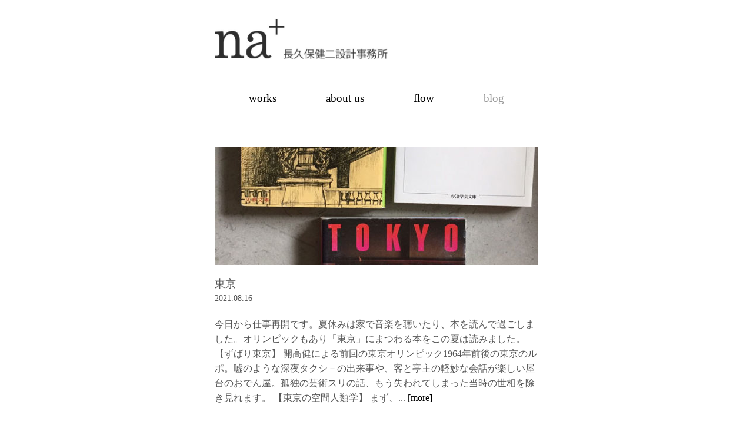

--- FILE ---
content_type: text/html; charset=UTF-8
request_url: https://naga-archi.com/2021/page/2/?post_type=blog
body_size: 5310
content:
<!DOCTYPE html>
<html lang="ja">
<head>
<meta charset="UTF-8">  
<title>長久保健二 設計事務所  &raquo;  2021</title>
<meta content="width=730" name="viewport">
<meta name="description" content="千葉県船橋市の建築事務所。">
<meta name="keywords" content="Kenji Nagakubo Architects Office">
<meta name="format-detection" content="telephone=no">
<link rel="icon" href="https://naga-archi.com/na/wp-content/themes/na2/img/favicon.ico">
<link rel="stylesheet" type="text/css" media="all" href="https://naga-archi.com/na/wp-content/themes/na2/style.css">
<link rel='dns-prefetch' href='//s.w.org' />
		<script type="text/javascript">
			window._wpemojiSettings = {"baseUrl":"https:\/\/s.w.org\/images\/core\/emoji\/11\/72x72\/","ext":".png","svgUrl":"https:\/\/s.w.org\/images\/core\/emoji\/11\/svg\/","svgExt":".svg","source":{"concatemoji":"https:\/\/naga-archi.com\/na\/wp-includes\/js\/wp-emoji-release.min.js?ver=4.9.26"}};
			!function(e,a,t){var n,r,o,i=a.createElement("canvas"),p=i.getContext&&i.getContext("2d");function s(e,t){var a=String.fromCharCode;p.clearRect(0,0,i.width,i.height),p.fillText(a.apply(this,e),0,0);e=i.toDataURL();return p.clearRect(0,0,i.width,i.height),p.fillText(a.apply(this,t),0,0),e===i.toDataURL()}function c(e){var t=a.createElement("script");t.src=e,t.defer=t.type="text/javascript",a.getElementsByTagName("head")[0].appendChild(t)}for(o=Array("flag","emoji"),t.supports={everything:!0,everythingExceptFlag:!0},r=0;r<o.length;r++)t.supports[o[r]]=function(e){if(!p||!p.fillText)return!1;switch(p.textBaseline="top",p.font="600 32px Arial",e){case"flag":return s([55356,56826,55356,56819],[55356,56826,8203,55356,56819])?!1:!s([55356,57332,56128,56423,56128,56418,56128,56421,56128,56430,56128,56423,56128,56447],[55356,57332,8203,56128,56423,8203,56128,56418,8203,56128,56421,8203,56128,56430,8203,56128,56423,8203,56128,56447]);case"emoji":return!s([55358,56760,9792,65039],[55358,56760,8203,9792,65039])}return!1}(o[r]),t.supports.everything=t.supports.everything&&t.supports[o[r]],"flag"!==o[r]&&(t.supports.everythingExceptFlag=t.supports.everythingExceptFlag&&t.supports[o[r]]);t.supports.everythingExceptFlag=t.supports.everythingExceptFlag&&!t.supports.flag,t.DOMReady=!1,t.readyCallback=function(){t.DOMReady=!0},t.supports.everything||(n=function(){t.readyCallback()},a.addEventListener?(a.addEventListener("DOMContentLoaded",n,!1),e.addEventListener("load",n,!1)):(e.attachEvent("onload",n),a.attachEvent("onreadystatechange",function(){"complete"===a.readyState&&t.readyCallback()})),(n=t.source||{}).concatemoji?c(n.concatemoji):n.wpemoji&&n.twemoji&&(c(n.twemoji),c(n.wpemoji)))}(window,document,window._wpemojiSettings);
		</script>
		<style type="text/css">
img.wp-smiley,
img.emoji {
	display: inline !important;
	border: none !important;
	box-shadow: none !important;
	height: 1em !important;
	width: 1em !important;
	margin: 0 .07em !important;
	vertical-align: -0.1em !important;
	background: none !important;
	padding: 0 !important;
}
</style>
<link rel='stylesheet' id='wp-pagenavi-css'  href='https://naga-archi.com/na/wp-content/plugins/wp-pagenavi/pagenavi-css.css?ver=2.70' type='text/css' media='all' />
<link rel='stylesheet' id='fancybox-css'  href='https://naga-archi.com/na/wp-content/plugins/easy-fancybox/css/jquery.fancybox.1.3.23.min.css' type='text/css' media='screen' />
<!--[if lt IE 9]>
<link rel='stylesheet' id='fancybox-ie-css'  href='https://naga-archi.com/na/wp-content/plugins/easy-fancybox/css/jquery.fancybox-ie.1.3.23.min.css' type='text/css' media='screen' />
<style id='fancybox-ie-inline-css' type='text/css'>
/* IE6 */
.fancybox-ie6 #fancybox-close{background:transparent;filter:progid:DXImageTransform.Microsoft.AlphaImageLoader(src="https://naga-archi.com/na/wp-content/plugins/easy-fancybox/images/fancy_close.png",sizingMethod="scale")}
.fancybox-ie6 #fancybox-left-ico{background:transparent;filter:progid:DXImageTransform.Microsoft.AlphaImageLoader(src="https://naga-archi.com/na/wp-content/plugins/easy-fancybox/images/fancy_nav_left.png",sizingMethod="scale")}
.fancybox-ie6 #fancybox-right-ico{background:transparent;filter:progid:DXImageTransform.Microsoft.AlphaImageLoader(src="https://naga-archi.com/na/wp-content/plugins/easy-fancybox/images/fancy_nav_right.png",sizingMethod="scale")}
.fancybox-ie6 #fancybox-title-over{background:transparent;filter:progid:DXImageTransform.Microsoft.AlphaImageLoader(src="https://naga-archi.com/na/wp-content/plugins/easy-fancybox/images/fancy_title_over.png",sizingMethod="scale");zoom:1}
.fancybox-ie6 #fancybox-title-float-left{background:transparent;filter:progid:DXImageTransform.Microsoft.AlphaImageLoader(src="https://naga-archi.com/na/wp-content/plugins/easy-fancybox/images/fancy_title_left.png",sizingMethod="scale")}
.fancybox-ie6 #fancybox-title-float-main{background:transparent;filter:progid:DXImageTransform.Microsoft.AlphaImageLoader(src="https://naga-archi.com/na/wp-content/plugins/easy-fancybox/images/fancy_title_main.png",sizingMethod="scale")}
.fancybox-ie6 #fancybox-title-float-right{background:transparent;filter:progid:DXImageTransform.Microsoft.AlphaImageLoader(src="https://naga-archi.com/na/wp-content/plugins/easy-fancybox/images/fancy_title_right.png",sizingMethod="scale")}
#fancybox-loading.fancybox-ie6 div{background:transparent;filter:progid:DXImageTransform.Microsoft.AlphaImageLoader(src="https://naga-archi.com/na/wp-content/plugins/easy-fancybox/images/fancy_loading.png",sizingMethod="scale")}
/* IE6, IE7, IE8 */
.fancybox-ie #fancybox-title-over{background-image:url(https://naga-archi.com/na/wp-content/plugins/easy-fancybox/images/fancy_title_over.png)}
.fancybox-ie #fancybox-bg-n{filter:progid:DXImageTransform.Microsoft.AlphaImageLoader(src="https://naga-archi.com/na/wp-content/plugins/easy-fancybox/images/fancy_shadow_n.png",sizingMethod="scale")}
.fancybox-ie #fancybox-bg-ne{filter:progid:DXImageTransform.Microsoft.AlphaImageLoader(src="https://naga-archi.com/na/wp-content/plugins/easy-fancybox/images/fancy_shadow_ne.png",sizingMethod="scale")}
.fancybox-ie #fancybox-bg-e{filter:progid:DXImageTransform.Microsoft.AlphaImageLoader(src="https://naga-archi.com/na/wp-content/plugins/easy-fancybox/images/fancy_shadow_e.png",sizingMethod="scale")}
.fancybox-ie #fancybox-bg-se{filter:progid:DXImageTransform.Microsoft.AlphaImageLoader(src="https://naga-archi.com/na/wp-content/plugins/easy-fancybox/images/fancy_shadow_se.png",sizingMethod="scale")}
.fancybox-ie #fancybox-bg-s{filter:progid:DXImageTransform.Microsoft.AlphaImageLoader(src="https://naga-archi.com/na/wp-content/plugins/easy-fancybox/images/fancy_shadow_s.png",sizingMethod="scale")}
.fancybox-ie #fancybox-bg-sw{filter:progid:DXImageTransform.Microsoft.AlphaImageLoader(src="https://naga-archi.com/na/wp-content/plugins/easy-fancybox/images/fancy_shadow_sw.png",sizingMethod="scale")}
.fancybox-ie #fancybox-bg-w{filter:progid:DXImageTransform.Microsoft.AlphaImageLoader(src="https://naga-archi.com/na/wp-content/plugins/easy-fancybox/images/fancy_shadow_w.png",sizingMethod="scale")}
.fancybox-ie #fancybox-bg-nw{filter:progid:DXImageTransform.Microsoft.AlphaImageLoader(src="https://naga-archi.com/na/wp-content/plugins/easy-fancybox/images/fancy_shadow_nw.png",sizingMethod="scale")}
</style>
<![endif]-->
<script type='text/javascript' src='https://naga-archi.com/na/wp-includes/js/jquery/jquery.js?ver=1.12.4'></script>
<script type='text/javascript' src='https://naga-archi.com/na/wp-includes/js/jquery/jquery-migrate.min.js?ver=1.4.1'></script>
<link rel='https://api.w.org/' href='https://naga-archi.com/wp-json/' />
</head>

<body>

<div id="outer-container">
 <div id="inner-container">
  <div id="logo"><a href="https://naga-archi.com"><img src="https://naga-archi.com/na/wp-content/themes/na2/img/logo.jpg" alt="logo" width="300" height="73"></a></div>
  <nav>
   <ul>
    <li><a href="https://naga-archi.com/category/works">works</a></li>
    <li><a href="https://naga-archi.com/aboutus">about us</a></li>
    <li><a href="https://naga-archi.com/flow">flow</a></li>
    <li class="link_current"><a href="https://naga-archi.com/blog">blog</a></li>
   </ul>
  </nav>

<div id="content">
<div id="blog">

      
<article>
      <a href="https://naga-archi.com/blog/1007.html/">
  　　<img width="550" height="200" src="https://naga-archi.com/na/wp-content/uploads/2021/08/pIMG_5517-550x200.jpg" class="blogimg wp-post-image" alt="" />    </a>
    <h1>東京</h1>
  <p class="date">2021.08.16</p>
  <p>今日から仕事再開です。夏休みは家で音楽を聴いたり、本を読んで過ごしました。オリンピックもあり「東京」にまつわる本をこの夏は読みました。

【ずばり東京】
開高健による前回の東京オリンピック1964年前後の東京のルポ。嘘のような深夜タクシ－の出来事や、客と亭主の軽妙な会話が楽しい屋台のおでん屋。孤独の芸術スリの話、もう失われてしまった当時の世相を除き見れます。
【東京の空間人類学】
まず、... <a href="https://naga-archi.com/blog/1007.html/">[more]</a></p>
</article>

  
<article>
      <a href="https://naga-archi.com/blog/1001.html/">
  　　<img width="550" height="200" src="https://naga-archi.com/na/wp-content/uploads/2021/08/pIMG_5430-550x200.jpg" class="blogimg wp-post-image" alt="" />    </a>
    <h1>ラワンとサクラ撮影</h1>
  <p class="date">2021.08.09</p>
  <p>マンションリノベ「ラワンとサクラ」の竣工撮影を行いました。引越しが済んで新しい生活が始まった状態での撮影ですが、まったく心配していませんでした。施主のセンスの良さを実感していましたから。予想通り家具のセレクション、適度に植物が配置された空間の心地良さ。すごく良かったです。このすまいは、一つの空間の中に異なる雰囲気を持つ場所を設けるため、家具や自立した壁でゆるやかに区切っています。撮影の合間、スマホ... <a href="https://naga-archi.com/blog/1001.html/">[more]</a></p>
</article>

  
<article>
      <a href="https://naga-archi.com/blog/984.html/">
  　　<img width="550" height="200" src="https://naga-archi.com/na/wp-content/uploads/2018/07/works20180608_0455-550x200.jpg" class="blogimg wp-post-image" alt="" />    </a>
    <h1>相談会、セミナ－のお知らせ</h1>
  <p class="date">2021.06.30</p>
  <p>事務所で行っていた相談会ですが、コロナ蔓延を鑑み7月、8月は中止させていただきます。コロナが落ち着き次第、再開したいと思います。
汐留にあるパナソニックのショ－ル－ム1F、trmにてセミナ－に登壇します。リノベ－ションにおける『古いものを活かしたデザイン』について事例を紹介しながらお話します。7/24（土）13：30～14：30　trmのhpから申し込みください。... <a href="https://naga-archi.com/blog/984.html/">[more]</a></p>
</article>

  
<article>
      <a href="https://naga-archi.com/blog/979.html/">
  　　<img width="550" height="200" src="https://naga-archi.com/na/wp-content/uploads/2021/06/pIMG_5152-550x200.jpg" class="blogimg wp-post-image" alt="" />    </a>
    <h1>マ－ク・マンダ－ス</h1>
  <p class="date">2021.06.12</p>
  <p>東京都現代美術館で開催されている『マーク・マンダ－スの不在』展を見に行きました。オランダ生まれの現代アート作家で時間を感じさせる彫刻作品が多いようです。大きな頭の彫刻作品は、彼の頭の中のかつての王国の廃墟なのでしょうか。椅子とテーブルの作品は、あるべきものがそこに無いために感じる、不安や緊張。テーブルの片側には脚がなく、彫刻の突っ張りとワイヤ－の引っ張りでバランスを保っている様に見えます。二つの作... <a href="https://naga-archi.com/blog/979.html/">[more]</a></p>
</article>

  
<article>
      <a href="https://naga-archi.com/blog/974.html/">
  　　<img width="550" height="200" src="https://naga-archi.com/na/wp-content/uploads/2021/05/pニャン-550x200.jpg" class="blogimg wp-post-image" alt="" />    </a>
    <h1>土浦の窓</h1>
  <p class="date">2021.05.28</p>
  <p>茨城で新しい設計が始まりました。木造平屋のリノベーションです。畑や多くの木々が見え、緑豊かな眺めが広がる場所です。窓から見える景色を取り込み、また室内に設けた窓からすまいの風景やアート作品を切取る計画です。音楽とア－ト、ネコが好きな施主でみんな僕が好きなこと。楽しみながら、しっかりと空間を作っていきたいです。
... <a href="https://naga-archi.com/blog/974.html/">[more]</a></p>
</article>

<div class='wp-pagenavi' role='navigation'>
<span class='pages'>2 / 4</span><a class="previouspostslink" rel="prev" href="https://naga-archi.com/2021/?post_type=blog">&laquo;</a><a class="page smaller" title="Page 1" href="https://naga-archi.com/2021/?post_type=blog">1</a><span aria-current='page' class='current'>2</span><a class="page larger" title="Page 3" href="https://naga-archi.com/2021/page/3/?post_type=blog">3</a><a class="page larger" title="Page 4" href="https://naga-archi.com/2021/page/4/?post_type=blog">4</a><a class="nextpostslink" rel="next" href="https://naga-archi.com/2021/page/3/?post_type=blog">&raquo;</a>
</div>
<div id="archive">
<p>Archive</p>
<ul>	<li><a href='https://naga-archi.com/2025/?post_type=blog'>2025</a>&nbsp;(15)</li>
	<li><a href='https://naga-archi.com/2024/?post_type=blog'>2024</a>&nbsp;(31)</li>
	<li><a href='https://naga-archi.com/2023/?post_type=blog'>2023</a>&nbsp;(30)</li>
	<li><a href='https://naga-archi.com/2022/?post_type=blog'>2022</a>&nbsp;(21)</li>
	<li><a href='https://naga-archi.com/2021/?post_type=blog'>2021</a>&nbsp;(19)</li>
	<li><a href='https://naga-archi.com/2020/?post_type=blog'>2020</a>&nbsp;(21)</li>
	<li><a href='https://naga-archi.com/2019/?post_type=blog'>2019</a>&nbsp;(17)</li>
	<li><a href='https://naga-archi.com/2018/?post_type=blog'>2018</a>&nbsp;(6)</li>
</ul>
</div>

<div id="fc2"><a href="http://naganote.blog.fc2.com/" target="_blank">過去のブログ</a></div>

</div>
</div><!-- END: content -->
<footer>
 <dl>
  <dt>長久保健二設計事務所</dt>
  <dd>千葉県船橋市田喜野井4-29-8-305　tel: 047-778-5371</dd>
  <dd class="email"><a href="mailto:&#105;&#110;&#102;&#111;&#064;&#110;&#097;&#103;&#097;&#045;&#097;&#114;&#099;&#104;&#105;&#046;&#099;&#111;&#109;"><img src="https://naga-archi.com/na/wp-content/themes/na2/img/mail.jpg" alt="mail">&#105;&#110;&#102;&#111;&#064;&#110;&#097;&#103;&#097;&#045;&#097;&#114;&#099;&#104;&#105;&#046;&#099;&#111;&#109;</a></dd>
  <dd class="copy">copyright &copy; 2026 KENJI NAGAKUBO</dd>
 </dl>
</footer>

</div><!-- END: inner-container -->
</div><!-- END: outer-container -->
<script type='text/javascript' src='https://naga-archi.com/na/wp-content/plugins/easy-fancybox/js/jquery.fancybox.1.3.23.min.js'></script>
<script type='text/javascript'>
var fb_timeout, fb_opts={'overlayShow':true,'hideOnOverlayClick':true,'showCloseButton':true,'margin':20,'centerOnScroll':false,'enableEscapeButton':true,'autoScale':true };
if(typeof easy_fancybox_handler==='undefined'){
var easy_fancybox_handler=function(){
jQuery('.nofancybox,a.wp-block-file__button,a.pin-it-button,a[href*="pinterest.com/pin/create"],a[href*="facebook.com/share"],a[href*="twitter.com/share"]').addClass('nolightbox');
/* IMG */
var fb_IMG_select='a[href*=".jpg"]:not(.nolightbox,li.nolightbox>a),area[href*=".jpg"]:not(.nolightbox),a[href*=".jpeg"]:not(.nolightbox,li.nolightbox>a),area[href*=".jpeg"]:not(.nolightbox),a[href*=".png"]:not(.nolightbox,li.nolightbox>a),area[href*=".png"]:not(.nolightbox)';
jQuery(fb_IMG_select).addClass('fancybox image').attr('rel','gallery');
jQuery('a.fancybox,area.fancybox,li.fancybox a').each(function(){jQuery(this).fancybox(jQuery.extend({},fb_opts,{'easingIn':'easeOutBack','easingOut':'easeInBack','opacity':false,'hideOnContentClick':false,'titleShow':true,'titlePosition':'over','titleFromAlt':true,'showNavArrows':true,'enableKeyboardNav':true,'cyclic':false}))});};
jQuery('a.fancybox-close').on('click',function(e){e.preventDefault();jQuery.fancybox.close()});
};
var easy_fancybox_auto=function(){setTimeout(function(){jQuery('#fancybox-auto').trigger('click')},1000);};
jQuery(easy_fancybox_handler);jQuery(document).on('post-load',easy_fancybox_handler);
jQuery(easy_fancybox_auto);
</script>
<script type='text/javascript' src='https://naga-archi.com/na/wp-content/plugins/easy-fancybox/js/jquery.mousewheel.3.1.13.min.js'></script>
<script type='text/javascript' src='https://naga-archi.com/na/wp-includes/js/wp-embed.min.js?ver=4.9.26'></script>

</body>
</html>


--- FILE ---
content_type: text/css
request_url: https://naga-archi.com/na/wp-content/themes/na2/style.css
body_size: 33
content:
/*
Theme Name: na+
Version: 2.0
*/

@import "reset.css";
@import "style_general.css";
@import "style_other.css";
@import "mosaic.css";
@import "style_print.css";


--- FILE ---
content_type: text/css
request_url: https://naga-archi.com/na/wp-content/plugins/wp-pagenavi/pagenavi-css.css?ver=2.70
body_size: 153
content:
/*
Default style for WP-PageNavi plugin

http://wordpress.org/extend/plugins/wp-pagenavi/
*/

.wp-pagenavi {
	padding-top: 30px; clear: both;
}

.wp-pagenavi a, .wp-pagenavi span {
	text-decoration: none;
	padding: 3px 15px 3px 0px;
	margin: 0px;
}

.wp-pagenavi a:hover, .wp-pagenavi span.current {
	color: #999;
}

.wp-pagenavi span.current {
	font-weight: bold; color: #999;
}


--- FILE ---
content_type: text/css
request_url: https://naga-archi.com/na/wp-content/themes/na2/style_general.css
body_size: 763
content:
/*
Theme Name: na+
Version: 2.0
*/

/**************************************************** standard elements */
html,body {min-height: 100%; padding: 0; margin: 0; background-color: #fff;  color: #555;
font-size: 16px; font-family: "Times New Roman", 'Hiragino Kaku Gothic ProN', 'ヒラギノ角ゴ ProN W3', Meiryo, メイリオ, sans-serif;}

li {list-style: none;}
a {color: #000; text-decoration: none; overflow: hidden; outline: none;}
a img {border: 0;}
p {line-height: 1.4em; color: #555;}

/**************************************************** structure */
#outer-container {width: 100%; margin: 0 auto;}
#inner-container {width: 730px; margin: 0 auto; padding: 0;}
#logo {width: 730px; height: 117px; border-bottom: 1px solid #000; float: left;}
#logo a img {margin: 30px 0 0 90px;}

/**************************************************** nav*/
nav    {width: 730px; margin: 30px 0 25px 0; float: left;}
nav ul {text-align: center;}
nav li {display: -moz-inline-box; display: inline-block;
/display: inline; /zoom: 1; padding: 0 40px 0 40px;}
nav a  {font-size: 19px; color: #000; line-height: 2.0em; display: block; text-decoration: none; text-align: center;}
nav .link_current a {color: #999;}

/************************ content*/
#content {width: 550px; margin: 0 0 40px 90px; float: left;}
#content-works {wdith: 555px; margin-left: 90px; float: left;}

/**************************************************** footer */
footer {width: 730px; height: 150px; padding-top: 40px; border-top: 1px solid #000; clear: both;}
footer dl {text-align: center;}
footer dt {font-size: 18px; letter-spacing: 0.1em; margin-bottom: 15px;}
footer dd {height: 26px; line-height: 2.0em;}
.email img {vertical-align: middle;}

.copy {font-size: 12px; padding-top: 10px;}

/* Begin Images */
p img {padding: 0; max-width: 100%; display: inline;}
img.alignnone {padding: 0; margin: 0; display: inline;}
img.centered {display: block; margin-left: auto; margin-right: auto; display: inline;}
img.alignright {padding-left: 5px; margin: 0; display: inline; float: right;}
img.alignleft {padding-right: 5px; margin: 0; display: inline; float: left;}
/* End Images */


--- FILE ---
content_type: text/css
request_url: https://naga-archi.com/na/wp-content/themes/na2/style_other.css
body_size: 914
content:
/*
Theme Name: na+
Version: 2.0
*/

/************************************** home */
#topimage {width: 430px; margin-left: 60px;}

#news {padding: 0 60px 0 60px; margin-top: 30px;}
#news dt {width: 80px; font-size: 19px; clear: both; float: left;}
#news dd {margin-left: 80px;}
#news a {color: #00a4fe;}
#news a:hover {text-decoration: underline;}

/************* works  ***/
#works {padding-bottom: 40px; float: left;}

/************* works single ***/
#works-single {width: 555px; margin-bottom: 40px; float: left;}
#works-single  h1 {font-size: 18px; margin-bottom: 5px;}
#rep img {width: 551px; padding: 0 2px 0 0; float: left;}

#works-thumb {width: 553px; padding: 0 2px 40px 0; float: left;}
#works-thumb a img {padding: 0 2px 2px 0; float: left;}

#sum-left  {width: 265px; margin-right: 25px; font-size: 14px; float: left;}
#sum-right {width: 265px; line-height: 1.4em; font-size: 14px; float: right;}

dl.item    {width: 275px; line-height: 1.7em; float: left;}
dl.item dt {width: 80px; clear: both; float: left;}
dl.item dd {margin-left: 80px;}

/********************* about us ***/
.about-left {width: 200px; margin-top: 40px; float: left;}
.about-right {width: 350px; margin-top: 40px; float: left;}

dl.media    {width: 350px; line-height: 1.4em; float: left;}
dl.media dt {width: 70px; clear: both; float: left;}
dl.media dd {margin-left: 70px;}

.about-left img {padding-top: 25px;}
.about-right h1 {padding: 40px 0 20px 0;}

dl.profile    {width: 350px; line-height: 1.4em; float: left;}
dl.profile dt {width: 70px; clear: both; float: left;}
dl.profile dd {margin-left: 70px;}

/********************* flow ***/
#flow h1 {font-size: 20px; margin: 30px 0 20px 0;}
#flow p {margin-bottom: 40px;}

.flow   {width: 550px; background: transparent url('img/flow/arrow1.jpg') repeat-y;
margin-top: 10px; line-height: 1.7em; float: left;}
.flow-l {width: 160px; float: left;}
.flow-r {width: 340px; margin-left: 50px; float: right;}

.step {height: 55px; background-color: #fff;}
.flow-l h2 {-moz-border-radius: 5px; /* Firefox */
-webkit-border-radius: 5px; /* Safari,Chrome */
border-radius: 5px; /* CSS3 */
behavior: url(border-radius.htc); /* IE */
background-color: #fff; border: 1px solid #000; padding: 5px 0 3px 0; text-align: center;}
.arrow {width: 550px; height: 38px; float: left;}

.flow-r dd {margin: 20px 0 0 0; padding: 15px; font-size: 15px; color: #00a4fe; line-height: 1.4em; border: 1px dotted #00a4fe;}
.jisshi {margin-top: 30px;}

/********************* blog ***/
#blog article {width: 100%; padding: 20px 0; border-bottom: 1px solid #000; float: left;}
.blogimg {width: 100%;}
article h1 {font-size: 18px; padding: 20px 0 5px;}
article .date {font-size: 14px; padding-bottom: 20px;}
#blog article p {line-height: 1.6em; }

#archive {width: 100%; margin: 60px 0 50px; float: left;}
#archive ul {padding-top: 20px;}
#archive li {padding-right: 20px; float: left;}

#fc2 {padding-top: 100px;}
#fc2 a {font-size: 12px; background-color: #666; color: #fff; padding: 5px 20px;}

/********************* blog single ***/
#blog_single article {width: 100%; padding: 20px 0; float: left;}

#blog_single p {line-height: 1.6em; padding-bottom: 20px;}
#blog_single p img {padding: 10px 10px 0 0;}
#blog_single a img {padding: 10px 10px 0 0; float: left;}
#blog_single strong {font-weight: bold;}
#blog_single a {color:#00a4fe; text-decoration: underline;}


--- FILE ---
content_type: text/css
request_url: https://naga-archi.com/na/wp-content/themes/na2/mosaic.css
body_size: 623
content:
/*
	Mosaic - Sliding Boxes and Captions jQuery Plugin
	Version 1.0.1
	www.buildinternet.com/project/mosaic
	
	By Sam Dunn / One Mighty Roar (www.onemightyroar.com)
	Released under MIT License / GPL License
*/

* {
	margin:0;
	padding:0;
	border:none;
	outline:none;
}

/*General Mosaic Styles*/
.mosaic-block {
	float: left;
	position: relative;
	overflow: hidden;
	width: 180px;
	height: 180px;
	margin: 0 5px 5px 0;
	background: #111 url('img/works/progress.gif') no-repeat center center;
	-webkit-box-shadow:0 1px 3px rgba(0,0,0,0.5);
}

	.mosaic-backdrop {
		display:none;
		position:absolute;
		top:0;
		height:100%;
		width:100%;
		background-color:#111;
	}
	
	.mosaic-overlay {
		display:none;
		z-index:5;
		position:absolute;
		width:100%;
		height:100%;
		background:#111;
	}
	
.workstitle {width: 180px; height: 180px; display: table-cell; vertical-align: middle; padding: 0 20px 0 20px; color: #fff; text-align: center; font-size: 15px; line-height: 1.7em;}

	
/*** Custom Animation Styles (You can remove/add any styles below) ***/
		
.fade .mosaic-overlay {
	opacity: 0;
	-ms-filter: "progid:DXImageTransform.Microsoft.Alpha(Opacity=0)";
	filter: alpha(opacity=0);
	background: url('img/works/bg-black.png');
}
		
/*** End Animation Styles ***/


--- FILE ---
content_type: text/css
request_url: https://naga-archi.com/na/wp-content/themes/na2/style_print.css
body_size: 64
content:
@charset "UTF-8";
/* CSS Document */

@media print {
body {width:100%; background:none; color:black; margin:0; padding:0; float:left;}
}